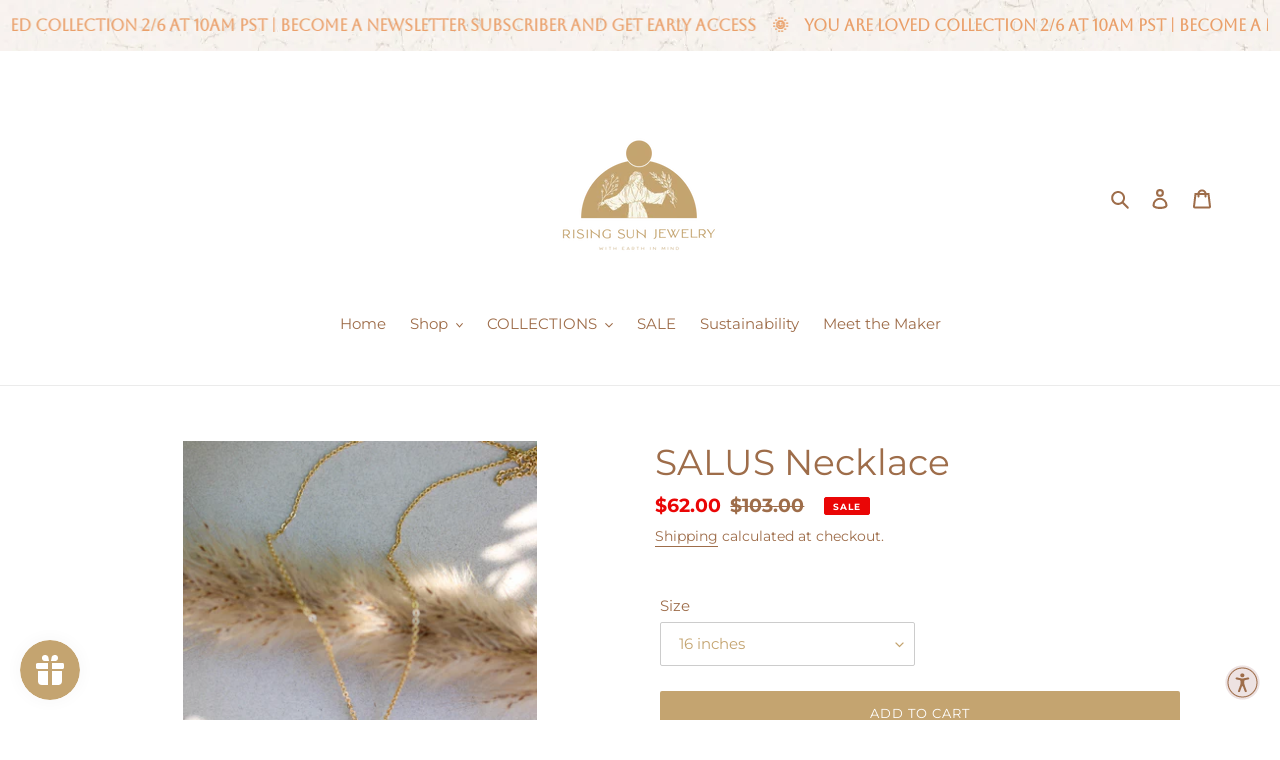

--- FILE ---
content_type: text/plain; charset=utf-8
request_url: https://sprout-app.thegoodapi.com/app/assets/cdn_key?shop_name=theecomammaco.myshopify.com
body_size: -217
content:
1ce1d227-87ff-4eed-bc01-ced61ce5dc18

--- FILE ---
content_type: text/plain; charset=utf-8
request_url: https://sprout-app.thegoodapi.com/app/assets/cdn_key?shop_name=theecomammaco.myshopify.com
body_size: -547
content:
1ce1d227-87ff-4eed-bc01-ced61ce5dc18

--- FILE ---
content_type: text/plain; charset=utf-8
request_url: https://sprout-app.thegoodapi.com/app/customer_active_topup?shopName=theecomammaco.myshopify.com&cdn_key=1ce1d227-87ff-4eed-bc01-ced61ce5dc18
body_size: -456
content:
{"customerPlantingEnabled":true,"partialFulfillment":true,"productID":7789517111490,"varID":43857828708546}

--- FILE ---
content_type: text/plain; charset=utf-8
request_url: https://sprout-app.thegoodapi.com/app/assets/cdn_key?shop_name=theecomammaco.myshopify.com
body_size: -545
content:
1ce1d227-87ff-4eed-bc01-ced61ce5dc18

--- FILE ---
content_type: text/javascript; charset=utf-8
request_url: https://risingsunjewelry.com/products/juno-necklace.js
body_size: 1228
content:
{"id":7730831032514,"title":"SALUS Necklace","handle":"juno-necklace","description":"\u003cp class=\"p1\"\u003e\u003cspan\u003eIn ancient Rome, the goddess Salus was the personification of security, prosperity and well-being. This is fitting due to the protection and safety the Evil Eye brings to the person who wears it.\u003c\/span\u003e\u003c\/p\u003e\n\u003cp class=\"p1\"\u003e\u003cspan class=\"s1\"\u003eAvailable in 16, 18 and 20 inches\u003c\/span\u003e\u003c\/p\u003e\n\u003cp\u003e\u003cspan\u003e\u003cstrong\u003eAll “Made to Order” pieces are made after they’re purchased. This means they can take up to one week BEFORE they’re shipped out.\u003c\/strong\u003e\u003c\/span\u003e\u003c\/p\u003e\n\u003cdiv data-offset-key=\"bf86g-0-0\" class=\"public-DraftStyleDefault-block public-DraftStyleDefault-ltr\"\u003e\n\u003cdiv data-offset-key=\"bf86g-0-0\" class=\"public-DraftStyleDefault-block public-DraftStyleDefault-ltr\"\u003e\n\u003cdiv data-offset-key=\"7pt3l-0-0\" class=\"public-DraftStyleDefault-block public-DraftStyleDefault-ltr\"\u003e\n\u003cdiv data-offset-key=\"bf86g-0-0\" class=\"public-DraftStyleDefault-block public-DraftStyleDefault-ltr\"\u003e\n\u003cdiv data-offset-key=\"bf86g-0-0\" class=\"public-DraftStyleDefault-block public-DraftStyleDefault-ltr\"\u003e\n\u003cdiv data-offset-key=\"7pt3l-0-0\" class=\"public-DraftStyleDefault-block public-DraftStyleDefault-ltr\"\u003e\u003cbr\u003e\u003c\/div\u003e\n\u003c\/div\u003e\n\u003c\/div\u003e\n\u003ch5\u003e\u003cspan style=\"font-size: 0.875rem;\"\u003eMaterials\u003c\/span\u003e\u003c\/h5\u003e\n\u003cul\u003e\n\u003cli style=\"text-align: left;\"\u003e\u003cspan style=\"font-size: 0.875rem;\"\u003eSettings: n\/a\u003c\/span\u003e\u003c\/li\u003e\n\u003cli style=\"text-align: left;\"\u003e\u003cspan style=\"font-size: 0.875rem;\"\u003eBackplate: n\/a\u003c\/span\u003e\u003c\/li\u003e\n\u003cli style=\"text-align: left;\"\u003e\u003cspan style=\"font-size: 0.875rem;\"\u003eAccents: 14 karat gold fill\u003c\/span\u003e\u003c\/li\u003e\n\u003cli style=\"text-align: left;\"\u003e\u003cspan style=\"font-size: 0.875rem;\"\u003eBand\/Chain: 14 karat gold fill\u003c\/span\u003e\u003c\/li\u003e\n\u003c\/ul\u003e\n\u003cbr\u003e\u003cspan data-offset-key=\"7pt3l-0-0\"\u003e\u003c\/span\u003e\n\u003c\/div\u003e\n\u003c\/div\u003e\n\u003c\/div\u003e","published_at":"2023-10-13T10:00:01-07:00","created_at":"2023-10-12T14:22:21-07:00","vendor":"Rising Sun Jewelry","type":"necklace","tags":["easy gifting","gift","made to order","mama","sale","salus"],"price":6200,"price_min":6200,"price_max":6200,"available":true,"price_varies":false,"compare_at_price":10300,"compare_at_price_min":10300,"compare_at_price_max":10300,"compare_at_price_varies":false,"variants":[{"id":43603806257346,"title":"16 inches","option1":"16 inches","option2":null,"option3":null,"sku":null,"requires_shipping":true,"taxable":true,"featured_image":null,"available":true,"name":"SALUS Necklace - 16 inches","public_title":"16 inches","options":["16 inches"],"price":6200,"weight":57,"compare_at_price":10300,"inventory_management":"shopify","barcode":"","requires_selling_plan":false,"selling_plan_allocations":[]},{"id":43603806290114,"title":"18 inches","option1":"18 inches","option2":null,"option3":null,"sku":null,"requires_shipping":true,"taxable":true,"featured_image":null,"available":true,"name":"SALUS Necklace - 18 inches","public_title":"18 inches","options":["18 inches"],"price":6200,"weight":57,"compare_at_price":10300,"inventory_management":"shopify","barcode":"","requires_selling_plan":false,"selling_plan_allocations":[]},{"id":43603806322882,"title":"20 inches","option1":"20 inches","option2":null,"option3":null,"sku":null,"requires_shipping":true,"taxable":true,"featured_image":null,"available":true,"name":"SALUS Necklace - 20 inches","public_title":"20 inches","options":["20 inches"],"price":6200,"weight":57,"compare_at_price":10300,"inventory_management":"shopify","barcode":"","requires_selling_plan":false,"selling_plan_allocations":[]}],"images":["\/\/cdn.shopify.com\/s\/files\/1\/0579\/0528\/3266\/files\/47D51E8F-EC79-41C8-A988-46CCF6BD4AA1.jpg?v=1697151113","\/\/cdn.shopify.com\/s\/files\/1\/0579\/0528\/3266\/files\/0F2B3C59-14FE-422B-8EEE-CB18592F7970.jpg?v=1697176569","\/\/cdn.shopify.com\/s\/files\/1\/0579\/0528\/3266\/files\/8C77F048-95BA-4C33-BF68-A794833FBB96.jpg?v=1697176569","\/\/cdn.shopify.com\/s\/files\/1\/0579\/0528\/3266\/files\/6490E9DE-4605-4790-8A54-1A8FD0E558CE.jpg?v=1697176557","\/\/cdn.shopify.com\/s\/files\/1\/0579\/0528\/3266\/files\/0B590830-6B59-4959-B566-6BE29CD4BD1F.jpg?v=1697176557","\/\/cdn.shopify.com\/s\/files\/1\/0579\/0528\/3266\/files\/DEA840DC-FCA1-4A3E-AEFE-D5DF243BDDB3.jpg?v=1697176557","\/\/cdn.shopify.com\/s\/files\/1\/0579\/0528\/3266\/files\/884B0A71-A7CC-4F2E-A961-46BAC8C119AF.jpg?v=1697176557","\/\/cdn.shopify.com\/s\/files\/1\/0579\/0528\/3266\/files\/6C255A53-2774-4DD3-97AD-F6C386BC9408.jpg?v=1697176542","\/\/cdn.shopify.com\/s\/files\/1\/0579\/0528\/3266\/files\/9AC86D04-8B26-4A28-8D7F-599C87725F42.jpg?v=1697176542"],"featured_image":"\/\/cdn.shopify.com\/s\/files\/1\/0579\/0528\/3266\/files\/47D51E8F-EC79-41C8-A988-46CCF6BD4AA1.jpg?v=1697151113","options":[{"name":"Size","position":1,"values":["16 inches","18 inches","20 inches"]}],"url":"\/products\/juno-necklace","media":[{"alt":null,"id":31193209077954,"position":1,"preview_image":{"aspect_ratio":0.667,"height":1920,"width":1280,"src":"https:\/\/cdn.shopify.com\/s\/files\/1\/0579\/0528\/3266\/files\/47D51E8F-EC79-41C8-A988-46CCF6BD4AA1.jpg?v=1697151113"},"aspect_ratio":0.667,"height":1920,"media_type":"image","src":"https:\/\/cdn.shopify.com\/s\/files\/1\/0579\/0528\/3266\/files\/47D51E8F-EC79-41C8-A988-46CCF6BD4AA1.jpg?v=1697151113","width":1280},{"alt":null,"id":31197421437122,"position":2,"preview_image":{"aspect_ratio":0.667,"height":1200,"width":800,"src":"https:\/\/cdn.shopify.com\/s\/files\/1\/0579\/0528\/3266\/files\/0F2B3C59-14FE-422B-8EEE-CB18592F7970.jpg?v=1697176569"},"aspect_ratio":0.667,"height":1200,"media_type":"image","src":"https:\/\/cdn.shopify.com\/s\/files\/1\/0579\/0528\/3266\/files\/0F2B3C59-14FE-422B-8EEE-CB18592F7970.jpg?v=1697176569","width":800},{"alt":null,"id":31193209110722,"position":3,"preview_image":{"aspect_ratio":0.667,"height":1920,"width":1280,"src":"https:\/\/cdn.shopify.com\/s\/files\/1\/0579\/0528\/3266\/files\/8C77F048-95BA-4C33-BF68-A794833FBB96.jpg?v=1697176569"},"aspect_ratio":0.667,"height":1920,"media_type":"image","src":"https:\/\/cdn.shopify.com\/s\/files\/1\/0579\/0528\/3266\/files\/8C77F048-95BA-4C33-BF68-A794833FBB96.jpg?v=1697176569","width":1280},{"alt":null,"id":31197421469890,"position":4,"preview_image":{"aspect_ratio":0.667,"height":1200,"width":800,"src":"https:\/\/cdn.shopify.com\/s\/files\/1\/0579\/0528\/3266\/files\/6490E9DE-4605-4790-8A54-1A8FD0E558CE.jpg?v=1697176557"},"aspect_ratio":0.667,"height":1200,"media_type":"image","src":"https:\/\/cdn.shopify.com\/s\/files\/1\/0579\/0528\/3266\/files\/6490E9DE-4605-4790-8A54-1A8FD0E558CE.jpg?v=1697176557","width":800},{"alt":null,"id":31193209143490,"position":5,"preview_image":{"aspect_ratio":0.667,"height":1920,"width":1280,"src":"https:\/\/cdn.shopify.com\/s\/files\/1\/0579\/0528\/3266\/files\/0B590830-6B59-4959-B566-6BE29CD4BD1F.jpg?v=1697176557"},"aspect_ratio":0.667,"height":1920,"media_type":"image","src":"https:\/\/cdn.shopify.com\/s\/files\/1\/0579\/0528\/3266\/files\/0B590830-6B59-4959-B566-6BE29CD4BD1F.jpg?v=1697176557","width":1280},{"alt":null,"id":31197431005378,"position":6,"preview_image":{"aspect_ratio":0.667,"height":1200,"width":800,"src":"https:\/\/cdn.shopify.com\/s\/files\/1\/0579\/0528\/3266\/files\/DEA840DC-FCA1-4A3E-AEFE-D5DF243BDDB3.jpg?v=1697176557"},"aspect_ratio":0.667,"height":1200,"media_type":"image","src":"https:\/\/cdn.shopify.com\/s\/files\/1\/0579\/0528\/3266\/files\/DEA840DC-FCA1-4A3E-AEFE-D5DF243BDDB3.jpg?v=1697176557","width":800},{"alt":null,"id":31197430972610,"position":7,"preview_image":{"aspect_ratio":0.667,"height":1200,"width":800,"src":"https:\/\/cdn.shopify.com\/s\/files\/1\/0579\/0528\/3266\/files\/884B0A71-A7CC-4F2E-A961-46BAC8C119AF.jpg?v=1697176557"},"aspect_ratio":0.667,"height":1200,"media_type":"image","src":"https:\/\/cdn.shopify.com\/s\/files\/1\/0579\/0528\/3266\/files\/884B0A71-A7CC-4F2E-A961-46BAC8C119AF.jpg?v=1697176557","width":800},{"alt":null,"id":31197431038146,"position":8,"preview_image":{"aspect_ratio":0.667,"height":1200,"width":800,"src":"https:\/\/cdn.shopify.com\/s\/files\/1\/0579\/0528\/3266\/files\/6C255A53-2774-4DD3-97AD-F6C386BC9408.jpg?v=1697176542"},"aspect_ratio":0.667,"height":1200,"media_type":"image","src":"https:\/\/cdn.shopify.com\/s\/files\/1\/0579\/0528\/3266\/files\/6C255A53-2774-4DD3-97AD-F6C386BC9408.jpg?v=1697176542","width":800},{"alt":null,"id":31197431070914,"position":9,"preview_image":{"aspect_ratio":0.668,"height":1766,"width":1179,"src":"https:\/\/cdn.shopify.com\/s\/files\/1\/0579\/0528\/3266\/files\/9AC86D04-8B26-4A28-8D7F-599C87725F42.jpg?v=1697176542"},"aspect_ratio":0.668,"height":1766,"media_type":"image","src":"https:\/\/cdn.shopify.com\/s\/files\/1\/0579\/0528\/3266\/files\/9AC86D04-8B26-4A28-8D7F-599C87725F42.jpg?v=1697176542","width":1179}],"requires_selling_plan":false,"selling_plan_groups":[]}

--- FILE ---
content_type: text/javascript; charset=utf-8
request_url: https://risingsunjewelry.com/en-au/cart/update.js
body_size: 300
content:
{"token":"hWN8G5r9HGo6sJ1oLrOZxtGj?key=f95d79d2e360896c750b2bd03d836976","note":null,"attributes":{},"original_total_price":0,"total_price":0,"total_discount":0,"total_weight":0.0,"item_count":0,"items":[],"requires_shipping":false,"currency":"AUD","items_subtotal_price":0,"cart_level_discount_applications":[],"discount_codes":[],"items_changelog":{"added":[]}}